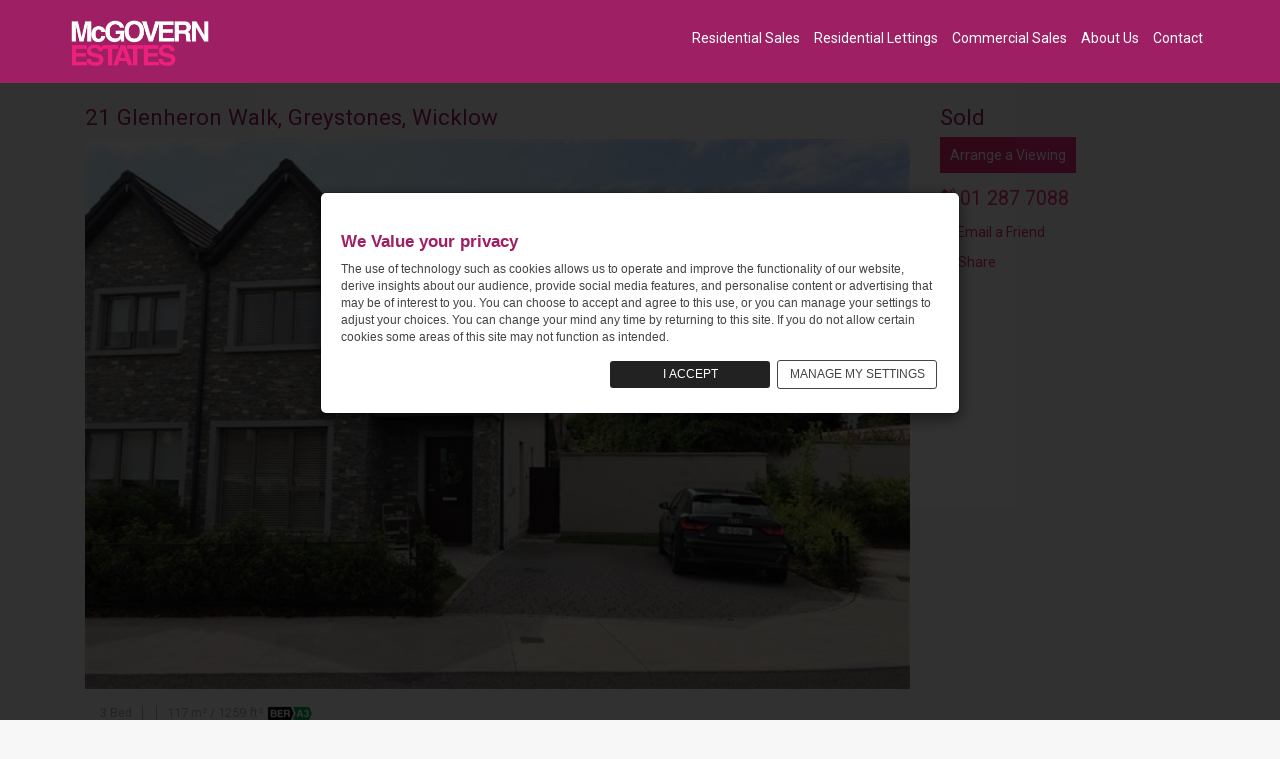

--- FILE ---
content_type: text/html; charset=utf-8
request_url: https://www.mcgovernestates.ie/residential/brochure/21-glenheron-walk-greystones-wicklow/4519631
body_size: 10393
content:
<!DOCTYPE html>
<html lang="en">
<head>



    <title>21 Glenheron Walk, Greystones, Wicklow - McGovern Estates - MCGOVERN ESTATES, Greystones, Co. Wicklow Residential</title>
<link rel="canonical" href="http://www.mcgovernestates.ie/residential/brochure/21-glenheron-walk-greystones-wicklow/4519631"/><link name="description" content="21 Glenheron Walk, Greystones, Wicklow, 3 Bed, asking price €530,000, brought to market by McGovern Estates, Residential (rated A3)"/><link name="keywords" content="3 Bed, 21 Glenheron Walk, Greystones, Wicklow"/>
<meta charset="utf-8">
<meta http-equiv="X-UA-Compatible" content="IE=edge">
<meta name="viewport" content="width=device-width, initial-scale=1">
<link href="/Content/Site/mcgovernestates.ie/css/agent.min.css?v=529.0.0.0" rel="stylesheet" />
<script src="/Scripts/modernizr-2.8.3.js"></script>
    <meta name="google-site-verification" content="1QyZE0YC2R26aqD1lfue2lOVTr2QyKLynceN7OwNDDI" />

    
    <script type="text/javascript">var jsQueue = [];</script>
</head>
<body class="brochure  pull_top">
    <div class="fixedHeader">
    <div class="fullWidthBar headerBackground">
        <nav class="navbar navbar-inverse">
    <div class="container">
        <div class="navbar-header">
            <button type="button" class="navbar-toggle collapsed" data-toggle="collapse" data-target="#navbarCollapse">
                <span class="sr-only">Toggle navigation</span>
                <span class="icon-bar"></span>
                <span class="icon-bar"></span>
                <span class="icon-bar"></span>
            </button>
            <a class="navbar-brand" href="/">
                <img class="logo img-responsive pull-left" src="/Content/Site/mcgovernestates.ie/images/logo.png" width="140" alt="logo"/>
            </a>
        </div>
        <div id="navbarCollapse" class="navbar-collapse collapse">
            <ul class="nav navbar-nav pull-right">
                <li ><a id="ResidentialSales" href="/residentialsales">Residential Sales</a></li>
                <li ><a id="ResidentialLettings" href="/residentiallettingservice">Residential Lettings</a></li>
                <li ><a id="CommercialSales" href="/commercialsales">Commercial Sales</a></li>
                <li ><a id="AboutUs" href="/about">About Us</a></li>                
                <li ><a id="Contact" href="/contact">Contact</a></li>
            </ul>
        </div>
    </div>
</nav>


    </div>
</div>


    

    <div id="contentWidthWrapper">
        

<div class="container">
    

<div class="col-xxs-12 col-md-9 col-lg-9">
    <h1>21 Glenheron Walk, Greystones, Wicklow</h1>
</div>
<div class="col-xxs-12 col-md-3 col-lg-3">
    <h1>Sold</h1>
</div>

<section class="col-xs-12 col-md-9">
    <div class="tab-content">
        

<div class="imageGallery">   
        <a class="swipebox mainPhoto" title="Image" href="//photos-a.propertyimages.ie/media/1/3/6/4519631/9aeb4b21-25af-4431-aab5-f572fee49677_l.jpg">
            <img src="//photos-a.propertyimages.ie/media/1/3/6/4519631/9aeb4b21-25af-4431-aab5-f572fee49677_l.jpg" alt="21 Glenheron Walk " title="21 Glenheron Walk" class="img-responsive" style="width:100%" />
        </a>
</div>  
    <a class="swipebox hidden" title="Image" href="//photos-a.propertyimages.ie/media/1/3/6/4519631/9d7f4704-f801-4648-aa35-ea1b3d0c88a2_l.jpg">
        <img class="img-responsive pull-left" src="//photos-a.propertyimages.ie/media/1/3/6/4519631/9d7f4704-f801-4648-aa35-ea1b3d0c88a2_t.jpg" />
    </a>
    <a class="swipebox hidden" title="Image" href="//photos-a.propertyimages.ie/media/1/3/6/4519631/f36f5464-9d60-4502-ab55-3691ef1c9b6d_l.jpg">
        <img class="img-responsive pull-left" src="//photos-a.propertyimages.ie/media/1/3/6/4519631/f36f5464-9d60-4502-ab55-3691ef1c9b6d_t.jpg" />
    </a>
    <a class="swipebox hidden" title="Image" href="//photos-a.propertyimages.ie/media/1/3/6/4519631/c56157db-3bc7-438d-b6de-4ecfdec9ef06_l.jpg">
        <img class="img-responsive pull-left" src="//photos-a.propertyimages.ie/media/1/3/6/4519631/c56157db-3bc7-438d-b6de-4ecfdec9ef06_t.jpg" />
    </a>
    <a class="swipebox hidden" title="Image" href="//photos-a.propertyimages.ie/media/1/3/6/4519631/64fb15ac-5a7e-47c3-ac14-9b7f2f27fd65_l.jpg">
        <img class="img-responsive pull-left" src="//photos-a.propertyimages.ie/media/1/3/6/4519631/64fb15ac-5a7e-47c3-ac14-9b7f2f27fd65_t.jpg" />
    </a>
    <a class="swipebox hidden" title="Image" href="//photos-a.propertyimages.ie/media/1/3/6/4519631/d1a9604d-1c73-4e85-8256-1200082002cd_l.jpg">
        <img class="img-responsive pull-left" src="//photos-a.propertyimages.ie/media/1/3/6/4519631/d1a9604d-1c73-4e85-8256-1200082002cd_t.jpg" />
    </a>
    <a class="swipebox hidden" title="Image" href="//photos-a.propertyimages.ie/media/1/3/6/4519631/e6cb00d8-3579-495b-b55f-f54dc300947e_l.jpg">
        <img class="img-responsive pull-left" src="//photos-a.propertyimages.ie/media/1/3/6/4519631/e6cb00d8-3579-495b-b55f-f54dc300947e_t.jpg" />
    </a>
    <a class="swipebox hidden" title="Image" href="//photos-a.propertyimages.ie/media/1/3/6/4519631/94527155-c211-4c0a-8e86-64a56e22fff4_l.jpg">
        <img class="img-responsive pull-left" src="//photos-a.propertyimages.ie/media/1/3/6/4519631/94527155-c211-4c0a-8e86-64a56e22fff4_t.jpg" />
    </a>
    <a class="swipebox hidden" title="Image" href="//photos-a.propertyimages.ie/media/1/3/6/4519631/690db04f-8020-4c38-bc12-73cee4adff45_l.jpg">
        <img class="img-responsive pull-left" src="//photos-a.propertyimages.ie/media/1/3/6/4519631/690db04f-8020-4c38-bc12-73cee4adff45_t.jpg" />
    </a>
    <a class="swipebox hidden" title="Image" href="//photos-a.propertyimages.ie/media/1/3/6/4519631/2789bfc9-daf7-4b41-84a6-09d4c3cbfed2_l.jpg">
        <img class="img-responsive pull-left" src="//photos-a.propertyimages.ie/media/1/3/6/4519631/2789bfc9-daf7-4b41-84a6-09d4c3cbfed2_t.jpg" />
    </a>
    <a class="swipebox hidden" title="Image" href="//photos-a.propertyimages.ie/media/1/3/6/4519631/ae9e2d9c-3408-4283-a505-4b6945cc2bd2_l.jpg">
        <img class="img-responsive pull-left" src="//photos-a.propertyimages.ie/media/1/3/6/4519631/ae9e2d9c-3408-4283-a505-4b6945cc2bd2_t.jpg" />
    </a>
    <a class="swipebox hidden" title="Image" href="//photos-a.propertyimages.ie/media/1/3/6/4519631/78641373-e747-4745-9ffd-16be7075fa9f_l.jpg">
        <img class="img-responsive pull-left" src="//photos-a.propertyimages.ie/media/1/3/6/4519631/78641373-e747-4745-9ffd-16be7075fa9f_t.jpg" />
    </a>
    <a class="swipebox hidden" title="Image" href="//photos-a.propertyimages.ie/media/1/3/6/4519631/73387d00-7886-468c-ab0a-80d93662fea4_l.jpg">
        <img class="img-responsive pull-left" src="//photos-a.propertyimages.ie/media/1/3/6/4519631/73387d00-7886-468c-ab0a-80d93662fea4_t.jpg" />
    </a>
    <a class="swipebox hidden" title="Image" href="//photos-a.propertyimages.ie/media/1/3/6/4519631/b422f157-a4ae-4fda-9b80-4dba92bd6e14_l.jpg">
        <img class="img-responsive pull-left" src="//photos-a.propertyimages.ie/media/1/3/6/4519631/b422f157-a4ae-4fda-9b80-4dba92bd6e14_t.jpg" />
    </a>
    <a class="swipebox hidden" title="Image" href="//photos-a.propertyimages.ie/media/1/3/6/4519631/0dbe2012-48eb-45c2-a10f-54ebc208388b_l.jpg">
        <img class="img-responsive pull-left" src="//photos-a.propertyimages.ie/media/1/3/6/4519631/0dbe2012-48eb-45c2-a10f-54ebc208388b_t.jpg" />
    </a>
    <a class="swipebox hidden" title="Image" href="//photos-a.propertyimages.ie/media/1/3/6/4519631/e56f5f65-ac93-4a32-8b5c-da8087f7aa29_l.jpg">
        <img class="img-responsive pull-left" src="//photos-a.propertyimages.ie/media/1/3/6/4519631/e56f5f65-ac93-4a32-8b5c-da8087f7aa29_t.jpg" />
    </a>
    <a class="swipebox hidden" title="Image" href="//photos-a.propertyimages.ie/media/1/3/6/4519631/946494b6-eb75-4ec8-ac37-d6ba08165bf2_l.jpg">
        <img class="img-responsive pull-left" src="//photos-a.propertyimages.ie/media/1/3/6/4519631/946494b6-eb75-4ec8-ac37-d6ba08165bf2_t.jpg" />
    </a>
    <a class="swipebox hidden" title="Image" href="//photos-a.propertyimages.ie/media/1/3/6/4519631/f86fc25b-1d70-4bde-8b41-be89babf75fd_l.jpg">
        <img class="img-responsive pull-left" src="//photos-a.propertyimages.ie/media/1/3/6/4519631/f86fc25b-1d70-4bde-8b41-be89babf75fd_t.jpg" />
    </a>
    <a class="swipebox hidden" title="Image" href="//photos-a.propertyimages.ie/media/1/3/6/4519631/e0f87034-5656-4ced-977c-9aea715bcd83_l.jpg">
        <img class="img-responsive pull-left" src="//photos-a.propertyimages.ie/media/1/3/6/4519631/e0f87034-5656-4ced-977c-9aea715bcd83_t.jpg" />
    </a>
    <a class="swipebox hidden" title="Image" href="//photos-a.propertyimages.ie/media/1/3/6/4519631/9661f74f-eabb-4ae9-993a-5811e1219b20_l.jpg">
        <img class="img-responsive pull-left" src="//photos-a.propertyimages.ie/media/1/3/6/4519631/9661f74f-eabb-4ae9-993a-5811e1219b20_t.jpg" />
    </a>
    <a class="swipebox hidden" title="Image" href="//photos-a.propertyimages.ie/media/1/3/6/4519631/091d8bcb-b53a-48f1-b79f-541416970d97_l.jpg">
        <img class="img-responsive pull-left" src="//photos-a.propertyimages.ie/media/1/3/6/4519631/091d8bcb-b53a-48f1-b79f-541416970d97_t.jpg" />
    </a>
    <a class="swipebox hidden" title="Image" href="//photos-a.propertyimages.ie/media/1/3/6/4519631/a07646a6-d1a8-451c-ad4f-82d41a700c50_l.jpg">
        <img class="img-responsive pull-left" src="//photos-a.propertyimages.ie/media/1/3/6/4519631/a07646a6-d1a8-451c-ad4f-82d41a700c50_t.jpg" />
    </a>
    <a class="swipebox hidden" title="Image" href="//photos-a.propertyimages.ie/media/1/3/6/4519631/06c510f1-39db-468e-8b9b-776705e414d5_l.jpg">
        <img class="img-responsive pull-left" src="//photos-a.propertyimages.ie/media/1/3/6/4519631/06c510f1-39db-468e-8b9b-776705e414d5_t.jpg" />
    </a>
    <a class="swipebox hidden" title="Image" href="//photos-a.propertyimages.ie/media/1/3/6/4519631/3841aa69-4573-41b3-a6f8-8d48ad245fab_l.jpg">
        <img class="img-responsive pull-left" src="//photos-a.propertyimages.ie/media/1/3/6/4519631/3841aa69-4573-41b3-a6f8-8d48ad245fab_t.jpg" />
    </a>
    <a class="swipebox hidden" title="Image" href="//photos-a.propertyimages.ie/media/1/3/6/4519631/f725868d-7d1d-4f3d-aa9d-d9c948bbc524_l.jpg">
        <img class="img-responsive pull-left" src="//photos-a.propertyimages.ie/media/1/3/6/4519631/f725868d-7d1d-4f3d-aa9d-d9c948bbc524_t.jpg" />
    </a>
    <a class="swipebox hidden" title="Image" href="//photos-a.propertyimages.ie/media/1/3/6/4519631/e8cf4ecd-661b-469d-8567-5c2bd7cb8b19_l.jpg">
        <img class="img-responsive pull-left" src="//photos-a.propertyimages.ie/media/1/3/6/4519631/e8cf4ecd-661b-469d-8567-5c2bd7cb8b19_t.jpg" />
    </a>
    <a class="swipebox hidden" title="Image" href="//photos-a.propertyimages.ie/media/1/3/6/4519631/1805ca51-7491-4fc9-8f31-bd8407e63675_l.jpg">
        <img class="img-responsive pull-left" src="//photos-a.propertyimages.ie/media/1/3/6/4519631/1805ca51-7491-4fc9-8f31-bd8407e63675_t.jpg" />
    </a>
    <a class="swipebox hidden" title="Image" href="//photos-a.propertyimages.ie/media/1/3/6/4519631/138e95cc-b760-49e2-ab2b-376c45c1a96e_l.jpg">
        <img class="img-responsive pull-left" src="//photos-a.propertyimages.ie/media/1/3/6/4519631/138e95cc-b760-49e2-ab2b-376c45c1a96e_t.jpg" />
    </a>
    <a class="swipebox hidden" title="Image" href="//photos-a.propertyimages.ie/media/1/3/6/4519631/f8f3d71d-591a-41d8-9a4c-aa4777d9ec8d_l.jpg">
        <img class="img-responsive pull-left" src="//photos-a.propertyimages.ie/media/1/3/6/4519631/f8f3d71d-591a-41d8-9a4c-aa4777d9ec8d_t.jpg" />
    </a>
    <a class="swipebox hidden" title="Image" href="//photos-a.propertyimages.ie/media/1/3/6/4519631/4ea986b0-0dc6-41dd-8097-d28394d99de5_l.jpg">
        <img class="img-responsive pull-left" src="//photos-a.propertyimages.ie/media/1/3/6/4519631/4ea986b0-0dc6-41dd-8097-d28394d99de5_t.jpg" />
    </a>
    <a class="swipebox hidden" title="Image" href="//photos-a.propertyimages.ie/media/1/3/6/4519631/9a0a4dfd-cb0e-43b0-8369-76bfeab2ddf9_l.jpg">
        <img class="img-responsive pull-left" src="//photos-a.propertyimages.ie/media/1/3/6/4519631/9a0a4dfd-cb0e-43b0-8369-76bfeab2ddf9_t.jpg" />
    </a>
    <a class="swipebox hidden" title="Image" href="//photos-a.propertyimages.ie/media/1/3/6/4519631/016912c2-ce1c-41c6-a64c-482133e189d9_l.jpg">
        <img class="img-responsive pull-left" src="//photos-a.propertyimages.ie/media/1/3/6/4519631/016912c2-ce1c-41c6-a64c-482133e189d9_t.jpg" />
    </a>
    <a class="swipebox hidden" title="Image" href="//photos-a.propertyimages.ie/media/1/3/6/4519631/68a1992c-5a20-4d49-8b48-75daf64b885f_l.jpg">
        <img class="img-responsive pull-left" src="//photos-a.propertyimages.ie/media/1/3/6/4519631/68a1992c-5a20-4d49-8b48-75daf64b885f_t.jpg" />
    </a>
    <a class="swipebox hidden" title="Image" href="//photos-a.propertyimages.ie/media/1/3/6/4519631/d0264a86-1bda-49e3-a27c-737bd6670cdd_l.jpg">
        <img class="img-responsive pull-left" src="//photos-a.propertyimages.ie/media/1/3/6/4519631/d0264a86-1bda-49e3-a27c-737bd6670cdd_t.jpg" />
    </a>
    <a class="swipebox hidden" title="Image" href="//photos-a.propertyimages.ie/media/1/3/6/4519631/1793fe19-2c2e-44cb-b7e0-3f52e90971ce_l.jpg">
        <img class="img-responsive pull-left" src="//photos-a.propertyimages.ie/media/1/3/6/4519631/1793fe19-2c2e-44cb-b7e0-3f52e90971ce_t.jpg" />
    </a>
    <a class="swipebox hidden" title="Image" href="//photos-a.propertyimages.ie/media/1/3/6/4519631/c2d15eec-d8ad-4fde-a9a1-6b8d59de771e_l.jpg">
        <img class="img-responsive pull-left" src="//photos-a.propertyimages.ie/media/1/3/6/4519631/c2d15eec-d8ad-4fde-a9a1-6b8d59de771e_t.jpg" />
    </a>
    <a class="swipebox hidden" title="Image" href="//photos-a.propertyimages.ie/media/1/3/6/4519631/97cc722c-e26f-4920-842f-cbe1a181a44b_l.jpg">
        <img class="img-responsive pull-left" src="//photos-a.propertyimages.ie/media/1/3/6/4519631/97cc722c-e26f-4920-842f-cbe1a181a44b_t.jpg" />
    </a>
    <a class="swipebox hidden" title="Image" href="//photos-a.propertyimages.ie/media/1/3/6/4519631/54ad93ba-4003-4751-a7a0-baccb85382a9_l.jpg">
        <img class="img-responsive pull-left" src="//photos-a.propertyimages.ie/media/1/3/6/4519631/54ad93ba-4003-4751-a7a0-baccb85382a9_t.jpg" />
    </a>
    <a class="swipebox hidden" title="Image" href="//photos-a.propertyimages.ie/media/1/3/6/4519631/42ffd556-2769-4ddd-9c5f-4016e8faf097_l.jpg">
        <img class="img-responsive pull-left" src="//photos-a.propertyimages.ie/media/1/3/6/4519631/42ffd556-2769-4ddd-9c5f-4016e8faf097_t.jpg" />
    </a>
    <a class="swipebox hidden" title="Image" href="//photos-a.propertyimages.ie/media/1/3/6/4519631/ca6f8175-21de-400f-b3ff-6accd9779334_l.jpg">
        <img class="img-responsive pull-left" src="//photos-a.propertyimages.ie/media/1/3/6/4519631/ca6f8175-21de-400f-b3ff-6accd9779334_t.jpg" />
    </a>
    <a class="swipebox hidden" title="Image" href="//photos-a.propertyimages.ie/media/1/3/6/4519631/5d0a3a7f-91fa-4b7d-9edf-dcf2fee06b88_l.png">
        <img class="img-responsive pull-left" src="//photos-a.propertyimages.ie/media/1/3/6/4519631/5d0a3a7f-91fa-4b7d-9edf-dcf2fee06b88_t.png" />
    </a>

        <div class="resultContentRooms">
            <span class="property-beds">3 Bed</span>
            <span class="property-type">  </span>
            <span class="property-size">117 m² / 1259 ft²</span>
            <span> <img alt="A3" class="BER" src="https://photos-a.propertyimages.ie/static/images/energyRating/A3.png" title="This property has an energy rating of A3." /></span>
        </div>
        <div id="mapTab">
                    <input type="hidden" value="53.1282356" name="propertyLat" id="propertyLat" />
        <input type="hidden" value="-6.0724776" name="propertyLng" id="propertyLng" />
        <div id="propertyMap"></div>
        <script type="text/javascript" src="//maps.google.com/maps/api/js?sensor=false&key=AIzaSyBckUZU2E7j0ybySIxZvxL_zIzjlf2lRQY"></script>

        </div>

            <div class="col-md-4">
                <h1>Features</h1>
                    <ul style="padding-left: 15px;">
                        <li>
                            Fully Alarmed </li><li>Only built in 2017</li><li>Double Glazed & Gas Fired Central Heating </li><li>Off street parking for 2 cars</li><li>Private west facing rear garden</li><li>Cul de Sac location</li><li>Amenity green close by</li><li>Bus service to the front of  the development</li><li>Attic floored with stira stairs</li><li>Owner occupied</li><li>Potential to extend to the side)
                        </li>
                    </ul>
            </div>
            <div class="col-md-4">
                <h1>Description</h1>
                    <p>McGovern Estates is delighted to present ’21 Glenheron Walk’ to the market. Constructed by Cairn Homes, No.21 built less than 4 years ago and is presented in immaculate condition throughout. This 3 bedroom semi-detached family home is in walk in condition. 21 Glenheron Walk’ represents a wonderful opportunity to acquire a family home close to an array of wonderful amenities whilst benefiting from the countryside only a short drive away. Internal viewing is highly recommended.<br /><br /><br />21 Glenheron Walk is a fantastic spacious family home extending to 117m2, (1,269 sq.ft.) It is in show house condition by the current owners with a fully fitted kitchen fitted with Seimens integrated appliances. When walking in to 21, you will notice the highest of standards throughout. <br />The accommodation briefly comprises a living room, large open plan kitchen / dining room, utility room, downstairs WC. <br />Upstairs there are 3 bedrooms with a large master bedroom with En-suite, a large family bathroom and two further bedrooms one of which is a double both have built-in wardrobes. <br /><br />Greystones is a beautiful coastal town with a wonderful selection of award winning cafes, restaurants, speciality stores, boutiques and shops, library, churches and a large number of highly recommended schools.<br />A host of sport and leisure clubs abound in the area including sailing, rowing, football, rugby, tennis and GAA. The Shoreline Leisure Centre and swimming pool is on the doorstep, as are a great choice of renowned golf clubs, including Greystones, Powerscourt and Druids Glen. The town is also surrounded by numerous cycle paths leading to the picturesque Harbour & Marina.<br /><br />Greystones is situated in a stunning location between the coast and the Wicklow Mountains,<br />giving easy access to the local beaches, the wonderful Cliff Walk to Bray and the countryside.<br />Situated close to the N11/M50, the commuter will also be delighted with the easy access to local bus stops, the DART/Mainline rail station park & ride facility and the Aircoach to Dublin Airport.</p>
            </div>
            <div class="col-md-4">
                <h1>BER Details</h1>
                    <a name="ber"></a>
                    <p>BER: A3 BER No.110507530 Energy Performance Indicator:61.71 kWh/m²/yr</p>
            </div>
            <div class="col-md-4">
                <h1>Accommodation</h1>
                    <p>Entrance hallway<br />Laminate wood floor. large cloak room off, carpet stairs to landing. Recess lighting. Smoke alarm. Alarm panel.<br /><br />Living room<br />Spacious living room, Laminate wood floor, smoke alarm, radiator cover. Private outlook to the front.<br /><br />Kitchen/dining room<br />Tiled floor, fully fitted kitchen with Siemens integrated appliances, Ample wall and floor based storage units, feature island unit with inset sink unit, smoke & fire alarm, extractor fan, double doors leading to private rear garden.<br /><br /><br />Utility room<br />Tiled floor, smoke alarm. storage units<br /><br />Downstairs WC<br />Tiled floor, WC, extractor fan, wash hand basin.<br /><br />Landing<br />Carpeted, Stira stairs to attic, smoke alarm, Hot press off.<br /><br />Bedroom 1<br />Laminate wood flooring, floor to ceiling built-in wardrobe.<br /><br />En-suite<br />Fully tiled with underfloor heating, shower unit with power shower, extractor fan & sliding doors. shaving light, chrome heated towel rail, freestanding wash and basin.<br /><br />Bedroom 2<br />Laminate wood flooring, floor to ceiling built-in wardrobe, smoke alarm, picture window with stunning sea views.<br /><br />Bedroom 3<br />Laminate wood flooring, smoke alarm, floor to ceiling built-in wardrobe.<br /><br />Family bathroom<br />Fully tiled, free standing wash and basin with shaving light over. WC, fully tiled shower unit with power shower, and separate bath unit. chrome heated towel rail. Extractor fan <br /><br />Rear garden<br />This private rear garden is west facing, accessed via double doors from the kitchen dining area or alternatively, via a side access. This is a low maintenance rear garden also features a granite patio & lawn area.This side garden also boasts a substantial west facing orientation. Outside power point.</p>
            </div>
        <div class="col-xs-12 col-sm-12 ">
            
<div class="col-xs-12">

</div>
        </div>
    </div>
</section>

    <div class="col-xxs-12 col-md-3">
    <div class="side-nav-bar form-wrapper">
    <a href="/property/viewingenquiry/4519631" class="popup-modal brochure-button" data-toggle="modal" data-target="#modalContainer"> Arrange a Viewing</a>
    <div class="phone">
        <i class="fas fa-phone-volume"></i> 01 287 7088
    </div>
    
    <ul id="brochure-list">
        <li>
            <i class="fas fa-envelope"></i>
            <a href="/property/sendtofriend?id=4519631" class="popup-modal" data-toggle="modal" data-target="#modalContainer"> Email a Friend</a>
        </li>
    </ul>

    <a href="#" class="share" data-toggle="modal" data-target="#share-modal"><i class="fas fa-share-alt"></i>&nbsp;&nbsp;Share</a>

    <!-- Modal -->
    <div id="share-modal" class="modal fade" role="dialog" style="top:30%">
        <div class="modal-dialog">
            <!-- Modal content-->
            <div class="modal-content">
                <div class="modal-body text-center">
                    <a href="" id="social-facebook" style="color:#3b5998" target="_blank">
                        <span class="fas fa-stack fa-3x">
                            <i class="fab fa-facebook fa-stack-1x"></i>
                        </span>
                    </a>
                    <a href="" id="social-twitter" style="color:#00aced" target="_blank">
                        <span class="fas fa-stack fa-3x">
                            <i class="fab fa-twitter fa-stack-1x"></i>
                        </span>
                    </a>
                    <a href="" id="social-google" style="color:#d34836" target="_blank">
                        <span class="fas fa-stack fa-3x">
                            <i class="fab fa-google-plus-square fa-stack-1x"></i>
                        </span>
                    </a>
                </div>
                <div class="modal-footer">
                    <button type="button" class="btn btn-default" data-dismiss="modal">Close</button>
                </div>
            </div>

        </div>
    </div>
</div>

<div id="modalContainer" class="modal fade" role="dialog" style="z-index:9999">
    <div class="modal-dialog">
        <!-- Modal content-->
        <div class="modal-content">
        </div>
    </div>
</div>
</div>
</div>
<div class="container">
    <div class="row">
        <div class="col-xs-12 hidden-xs hidden-sm">
            <h1 class="text-center">Recently Sold</h1>
            <hr />
            <div class="carousel slide" id="thumbnailCarousel">
<div class="col-xxxs-12 col-xxs-12 col-xs-4">
    <div class="recentlySoldItemWrapper">
        <a href="/residential/brochure/35-redford-park-greystones-wicklow/4942893">
            <div class="col-xxs-12 col-md-5">
                <img class="img-responsive" alt="Image" src="//photos-a.propertyimages.ie/media/3/9/8/4942893/9edd59ec-4aa8-4811-9ec3-e09756ac8e97_c.jpeg">
            </div>
            <div class="col-xxs-12 col-md-7">
                <div class="sub-image" style="margin-right:20px; background: #fff">
                    <p class="price">Sold</p>
                    <p class="description">
                        <span>3 Bed</span>
                        
                        <br />
                        35 Redford Park, Greystones, Wicklow
                    </p>
                </div>
            </div>
        </a>
    </div>
</div><div class="col-xxxs-12 col-xxs-12 col-xs-4">
    <div class="recentlySoldItemWrapper">
        <a href="/residential/brochure/70-charlesland-court-greystones-wicklow/4938260">
            <div class="col-xxs-12 col-md-5">
                <img class="img-responsive" alt="Image" src="//photos-a.propertyimages.ie/media/0/6/2/4938260/5a40b17a-b3ba-453c-b79c-96723a5b2209_c.jpg">
            </div>
            <div class="col-xxs-12 col-md-7">
                <div class="sub-image" style="margin-right:20px; background: #fff">
                    <p class="price">Sold</p>
                    <p class="description">
                        <span>3 Bed</span>
                        
                        <br />
                        70 Charlesland Court, Greystones, Wicklow
                    </p>
                </div>
            </div>
        </a>
    </div>
</div><div class="col-xxxs-12 col-xxs-12 col-xs-4">
    <div class="recentlySoldItemWrapper">
        <a href="/residential/brochure/26a-rockmanor-drive-kilcoole-wicklow/4916573">
            <div class="col-xxs-12 col-md-5">
                <img class="img-responsive" alt="Image" src="//photos-a.propertyimages.ie/media/3/7/5/4916573/c86c3da3-fecb-4b06-8e91-16daf3f18803_c.jpg">
            </div>
            <div class="col-xxs-12 col-md-7">
                <div class="sub-image" style="margin-right:20px; background: #fff">
                    <p class="price">Sold</p>
                    <p class="description">
                        <span>3 Bed</span>
                        
                        <br />
                        26A Rockmanor Drive, Kilcoole, Wicklow
                    </p>
                </div>
            </div>
        </a>
    </div>
</div>            </div>
        </div>
    </div>
</div>
    </div>

    <footer>
    <div class="container">
        <div class="row">
            <div class="col-lg-3 col-md-3 col-sm-3 col-xs-4 col-xxs-4 col-xxxs-12">
                <a href="/"><img src="/Content/Site/mcgovernestates.ie/images/logo.png" class="logo" width="140" alt="logo" /></a>
            </div>
            <div class="col-lg-3 col-md-3 col-sm-4 col-xs-4 col-xxs-4 col-xxxs-12">
                <address>
                    McGovern Estates<br />
                    Burnaby Downs<br />
                    Greystones<br />
                    Co. Wicklow<br />
                    +353 (0)1 287 7088<br />
                    <a href="mailto:info@mcgovernestates.ie">info@mcgovernestates.ie</a>
                </address>
                <p>PSRA Licence No: 001349</p>
            </div>
            <div class="col-lg-2 col-md-2 col-sm-4 col-xs-4 col-xxs-4 col-xxxs-12">
                <ul style="list-style: none">
                    <li><a href="/residentialsales">Residential Sales</a></li>
                    <li><a href="/residentiallettingservice">Residential Lettings</a></li>
                    <li><a href="/commercialsales">Commercial</a></li>
                    <li><a href="/about">Why McGoverns</a></li>
                    <li><a href="/residentialsalesvaluation">Free Valuation</a></li>
                    <li><a href="/contact">Contact</a></li>
                </ul>
            </div>
            <div class="col-lg-2 col-md-2 col-sm-9 col-xs-6 col-xxs-6 col-xxxs-12">
                <ul style="list-style: none">
                    <li><a href="/privacypolicy">Privacy Policy</a></li>
                    <li><a href="/disclaimer">Disclaimer</a></li>
                    <li><a href="/cookiepolicy">Cookie Policy</a></li>
                </ul>
            </div>
            <div class="col-lg-2 col-md-2 col-sm-3 col-xs-6 col-xxs-6 col-xxxs-12">
                <ul class="social list-inline">
                    <li><a href="https://ie.linkedin.com/in/derrick-mcgovern-3a916721" target="_blank" title="linkedin"><i class="fab fa-linkedin"></i></a></li><li><a href="https://www.facebook.com/mcgovernestates1/" target="_blank" title="facebook"><i class="fab fa-facebook-square"></i></a></li>
                </ul>
            </div>
        </div>
    </div>
    <div class="footerBottomWrapper">
    <div class="container">
        <p id="copyright-text">© Copyright McGoverns Estates 2026</p>
    </div>
</div>
<button class="btn-default btn back-to-top pull-right"><i class="fa fa-chevron-up fa-lg"></i></button>
</footer>

    

<!--[if lt IE 9]>
   <script src="/Scripts/jquery-1.11.2.min.js"></script>
<script src="/Scripts/jquery.validate.min.js?v=529.0.0.0"></script>
<script src="/Scripts/bootstrap.min.js?v=529.0.0.0"></script>
<script src="/Scripts/bootstrap-select.min.js?v=529.0.0.0"></script>
<script src="/Scripts/jquery.swipebox.min.js?v=529.0.0.0"></script>
<script src="/Scripts/jquery.hoverIntent.minified.js?v=529.0.0.0"></script>
<script src="/Scripts/jquery.dotdotdot.min.js?v=529.0.0.0"></script>
<script src="/Scripts/jquery.lazyload.min.js?v=529.0.0.0"></script>
<script src="/Scripts/jssor.slider.min.js?v=529.0.0.0"></script>
<script src="/Scripts/ios-orientationchange-fix.js?v=529.0.0.0"></script>
<script src="/Scripts/common.js?v=529.0.0.0"></script>
<script src="/Scripts/search.js?v=529.0.0.0"></script>
<script src="/Scripts/strength.js?v=529.0.0.0"></script>
<script src="/Scripts/account.js?v=529.0.0.0"></script>
<script src="/Scripts/Theme/BootstrapResponsive/theme.js?v=529.0.0.0"></script>
<script src="/Scripts/Site/mcgovernestates.ie/custom.js?v=529.0.0.0"></script>

<![endif]-->
<!--[if gte IE 9]><!-->
<script src="/Scripts/jquery-2.1.4.min.js"></script>
<script src="/Scripts/jquery.validate.min.js?v=529.0.0.0"></script>
<script src="/Scripts/bootstrap.min.js?v=529.0.0.0"></script>
<script src="/Scripts/bootstrap-select.min.js?v=529.0.0.0"></script>
<script src="/Scripts/jquery.swipebox.min.js?v=529.0.0.0"></script>
<script src="/Scripts/jquery.hoverIntent.minified.js?v=529.0.0.0"></script>
<script src="/Scripts/jquery.dotdotdot.min.js?v=529.0.0.0"></script>
<script src="/Scripts/jquery.lazyload.min.js?v=529.0.0.0"></script>
<script src="/Scripts/jssor.slider.min.js?v=529.0.0.0"></script>
<script src="/Scripts/ios-orientationchange-fix.js?v=529.0.0.0"></script>
<script src="/Scripts/common.js?v=529.0.0.0"></script>
<script src="/Scripts/search.js?v=529.0.0.0"></script>
<script src="/Scripts/strength.js?v=529.0.0.0"></script>
<script src="/Scripts/account.js?v=529.0.0.0"></script>
<script src="/Scripts/Theme/BootstrapResponsive/theme.js?v=529.0.0.0"></script>
<script src="/Scripts/Site/mcgovernestates.ie/custom.js?v=529.0.0.0"></script>

<!--<![endif]-->

<script type="text/javascript">
    for (i = 0; i < jsQueue.length; i++) { jsQueue[i](); }
</script>

<!-- Google Analytics -->
<script>

    var cookie = getCookie("iab-allow-ga");
    var result = cookie.length == 0;
    (function (i, s, o, g, r, a, m) {
        i['GoogleAnalyticsObject'] = r; i[r] = i[r] || function () {
            (i[r].q = i[r].q || []).push(arguments)
        }, i[r].l = 1 * new Date(); a = s.createElement(o),
        m = s.getElementsByTagName(o)[0]; a.async = 1; a.src = g; m.parentNode.insertBefore(a, m)
    })(window, document, 'script', '//www.google-analytics.com/analytics.js', 'ga');

    window['ga-disable-UA-18783142-1'] = result;
    ga('create', 'UA-18783142-1', 'auto');
    ga('send', 'pageview');
    
</script>
<!-- End Google Analytics -->

<!-- Server: MH-AGENTS-01 -->


    <!-- The Modal -->
<div id="cookieModal" class="cookieModal fade-in">
    <!-- Modal content -->
    <div class="modal-content">
        <div class="content-grid">

            <div class="item-1">
                <h2 class="cookie-header">We Value your privacy</h2>
                <p>
                    The use of technology such as cookies allows us to operate and improve the functionality of our website, derive insights about our audience, provide social media features, and personalise content or advertising that may be of interest to you.
                    You can choose to accept and agree to this use, or you can manage your settings to adjust your choices.
                    You can change your mind any time by returning to this site.
                    If you do not allow certain cookies some areas of this site may not function as intended.
                </p>
            </div>

            <div class="item-2" style="text-align:right">
                <button class="button" onclick="setCookieResponse(false)">I ACCEPT</button>
                <button class="button manage" onclick="toggleCollapsibleContent('collapsible-content')">MANAGE MY SETTINGS</button>
            </div>

            <div id="collapsible-content" class="collapse-content">

                <hr />
                <h2 class="cookie-header" style="text-align:center">Manage Your Settings</h2>
                <hr />

                <div class="item-3">
                    <h2 class="cookie-header">Your Privacy Preferences</h2>
                    <p>
                        When you visit any website, it may store or retrieve information on your browser, mostly in the form of cookies. This information might be about you, your preferences or your device and is used to make the site work as you expect it to, or to support your experience, or allow the website to analyse and improve the services offered.
                        The information does not usually directly identify you, but it can give you a more personalised web experience.
                        Because we respect your right to privacy, you can choose not to allow some types of cookies. Select the different category headings to find out more and change your settings.
                        Please note that if you do not opt in to some types of cookies it may impact on your experience of the site and the services we are able to offer.
                    </p>
                </div>


                <div style="text-align:center">
                    <button class="button" onclick="setCookieResponse(false)">ALLOW ALL</button>
                </div>


                <div class="item-4">
                    <div style="margin-bottom:20px;">
                        <div class="choice-header">
                            <span style="width:50%">Strickly necessary cookies</span>
                            <button class="cookie-btn" style="float:right" onclick="toggleCollapsibleContent('necessary-cookies')">ALWAYS ON</button>
                        </div>
                        <p id="necessary-cookies" class="collapse-content bg-light">
                            These cookies are necessary for the website to function and cannot be switched off in our systems.
                            They are usually only set in response to actions made by you which amount to a request for services, such as setting your privacy preferences, logging in or filling in forms.
                            You can set your browser to block or alert you about these cookies, but some parts of the site will not then work.
                            These cookies do not store any personally identifiable information.
                        </p>
                    </div>


                    <div>
                        <div class="choice-header" style="clear:both;">
                            <span style="width:50%">Performance cookies</span>
                            <span style="float:right;margin-left:10px;">
                                <input type="checkbox" id="performance-checkbox" onclick="setPerformanceCookiesCheckBoxValue()">
                                <label for="performance1"> Allow Performance Cookies</label>
                            </span>
                            <button class="cookie-btn" style="float:right" onclick="toggleCollapsibleContent('performance-cookies')">Performance Cookies</button>
                        </div>
                        <p id="performance-cookies" class="collapse-content bg-light">
                            These cookies allow us to count visits and traffic sources so we can measure and improve the performance of our site.
                            They help us to know which pages are the most and least popular and see how visitors move around the site.
                            All information these cookies collect is aggregated and therefore anonymous. If you do not allow these cookies we will not know when you have visited our site,
                            and will not be able to monitor its performance.
                        </p>
                    </div>
                    <div>
                        <button class="button" style="text-align:center" onclick="closeCookieModal()">SAVE THESE SETTINGS</button>
                    </div>
                </div>
            </div>
        </div>
    </div>
</div>

</body>
</html>

